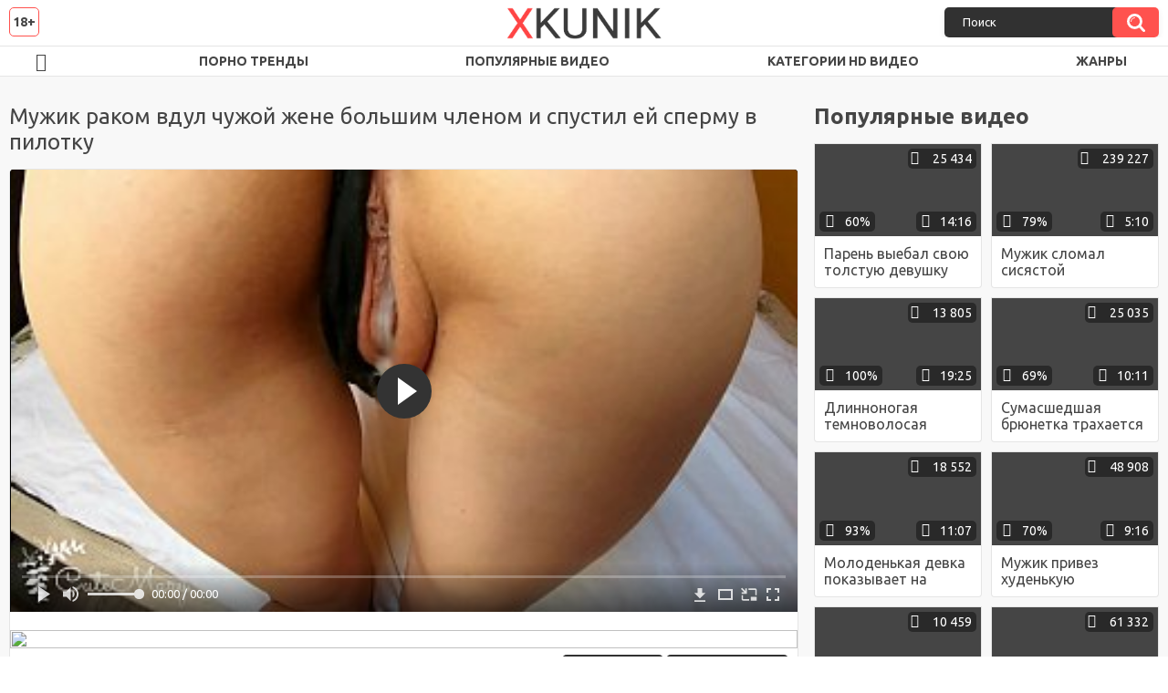

--- FILE ---
content_type: text/html; charset=utf-8
request_url: http://xkunik.net/videos/243/
body_size: 10896
content:
<!DOCTYPE html>
<html lang="ru">
<head>
	<title>Мужик раком вдул чужой жене большим членом и спустил ей сперму в пилотку</title>
	<meta http-equiv="Content-Type" content="text/html; charset=utf-8"/>
	<meta name="description" content="Пообещав чужой жене, что будет трахать её с гандоном, мужик вдул ей раком своим большим членом и спустил тёлке в пилотку сперму. И для полного счастья мужчина ещё и снял весь трах на видео. Теперь если вдруг эта баба забеременеет любовник всегда сможет порадовать её мужа видео из которого тот узнает кто на самом деле оплодотворил его супругу."/>
	<meta name="keywords" content="POV, Большой член, Классика, Кремпай, Раком, раком, жена, трах, баба, любовник, муж, супруга, порна, порно., ебалка, порно 365, порево, gjhyj, порносвета, сосалкино, парнуха, ленкино, порно 356, мегапорно, хххвидео, порно туб, порно 366"/>
	<meta name="generator" content="KVS CMS"/>
	<meta name="viewport" content="width=device-width, initial-scale=1">
	<link rel="icon" href="http://xkunik.net/favicon.ico" type="image/x-icon">
	<link rel="shortcut icon" href="http://xkunik.net/favicon.ico" type="image/x-icon">
	<link href="https://fonts.googleapis.com/css?family=Ubuntu:400,700&display=swap&subset=cyrillic" rel="stylesheet">
			<link href="http://xkunik.net/static/styles/all-responsive-white.css" rel="stylesheet" type="text/css"/>
		<link href="http://xkunik.net/static/styles/jquery.fancybox-white.min.css?v=7.3" rel="stylesheet" type="text/css"/>
		<script>
		var pageContext = {
			disableStats: true,						videoId: '243',						loginUrl: 'http://xkunik.net/login-required/'
		};
	</script>
                <link rel="preload" href="/static/images/fonts/icomoon.ttf?nddhpi" as="font" crossorigin>
	
<link href="http://xkunik.net/videos/243/" rel="canonical" /> 
<link rel="alternate" media="only screen and (max-width: 640px)" href="https://mob.xkunik1.name/videos/243/">

			<meta property="og:title" content="Мужик раком вдул чужой жене большим членом и спустил ей сперму в пилотку"/>
				<meta property="og:image" content="http://xkunik.net/contents/videos_screenshots/0/243/preview.jpg"/>
				<meta property="og:description" content="Пообещав чужой жене, что будет трахать её с гандоном, мужик вдул ей раком своим большим членом и спустил тёлке в пилотку сперму. И для полного счастья мужчина ещё и снял весь трах на видео. Теперь если вдруг эта баба забеременеет любовник всегда сможет порадовать её мужа видео из которого тот узнает кто на самом деле оплодотворил его супругу."/>
	                
</head>
<body>
<div class="container">
	<div class="header">
		<div class="header_holder">
			<span class="years"> 18+ </span>
			<div class="logo">
				<a href="http://xkunik.net/"></a>
			</div>
			<div class="search">
				<form id="search_form" action="http://xkunik.net/search/" method="get" data-url="http://xkunik.net/search/%QUERY%/">
					<span class="search-button">Искать</span>
					<div class="search-text"><input type="text" name="q" placeholder="Поиск" value=""/></div>
				</form>
			</div>
		</div>
	</div>
	<nav>
		<div class="navigation">
			<button class="button">
				<span class="icon">
					<span class="ico-bar"></span>
					<span class="ico-bar"></span>
					<span class="ico-bar"></span>
				</span>
			</button>
						<ul class="primary">
				<li >
					<a href="http://xkunik.net/" id="item1">HD порно видео</a>
				</li>
                    <li >
						<a href="/se.php" id="item13">Порно тренды</a>
					</li>
				<li >
					<a href="http://xkunik.net/most-popular/" id="item4">Популярные видео</a>
				</li>
													<li >
						<a href="http://xkunik.net/categories/" id="item6">Категории HD видео</a>
					</li>
				                                        <li >
						<a href="http://xkunik.net/tags/" id="item12">Жанры</a>
					</li>
																											</ul>
			<ul class="secondary">
							</ul>
		</div>
	</nav>
<div class="content">
		
<div class="video_holder">
	<div class="related_small">
		<div class="headline_custom">
			<div class="title_custom">
				Популярные видео
			</div>
		</div>
		
<div class="box">
	<div class="list-videos">
		<div class="margin-fix" id="list_videos_small_related_videos_items">
															<div class="item">
						<a href="http://xkunik.net/videos/1406/" title="Парень выебал свою толстую девушку прямо на кухне, ведь она безумно его возбуждает" data-rt="1:17c6c1be8c96571278119843458a79ae:0:1406:1:">
							<div class="img">
																								<div class="wrap">
									<div class="rating">
										60%
									</div>
									<div class="views_wrap">
										<div class="views">
											25 434
										</div>
									</div>
									<div class="duration_wrap">
										<div class="duration">14:16</div>
									</div>
								</div>
								<img class="thumb lazy-load" src="[data-uri]" data-original="http://xkunik.net/contents/videos_screenshots/1000/1406/320x180/1.jpg"  alt="Парень выебал свою толстую девушку прямо на кухне, ведь она безумно его возбуждает"  data-preview="http://xkunik.net/get_file/2/aadd5eb6d634b304cb31cb795b8a0596581e1d1517/1000/1406/1406.mp4/"  width="320" height="180"/>
							</div>
							<strong class="title">
								<div class="title_wrap">
									Парень выебал свою толстую девушку прямо на кухне, ведь она безумно его возбуждает
								</div>
							</strong>
						</a>
					</div>
									<div class="item">
						<a href="http://xkunik.net/videos/1004/" title="Мужик сломал сисястой девственнице целку и прсиунул ей сбоку и сзади" data-rt="2:17c6c1be8c96571278119843458a79ae:0:1004:1:">
							<div class="img">
																								<div class="wrap">
									<div class="rating">
										79%
									</div>
									<div class="views_wrap">
										<div class="views">
											239 227
										</div>
									</div>
									<div class="duration_wrap">
										<div class="duration">5:10</div>
									</div>
								</div>
								<img class="thumb lazy-load" src="[data-uri]" data-original="http://xkunik.net/contents/videos_screenshots/1000/1004/320x180/1.jpg"  alt="Мужик сломал сисястой девственнице целку и прсиунул ей сбоку и сзади"  data-preview="http://xkunik.net/get_file/2/2a919064f1a51430715734ed034f8aa05963711501/1000/1004/1004.mp4/"  width="320" height="180"/>
							</div>
							<strong class="title">
								<div class="title_wrap">
									Мужик сломал сисястой девственнице целку и прсиунул ей сбоку и сзади
								</div>
							</strong>
						</a>
					</div>
									<div class="item">
						<a href="http://xkunik.net/videos/1317/" title="Длинноногая темноволосая проститутка прекрасно ублажает сразу три больших члена" data-rt="3:17c6c1be8c96571278119843458a79ae:0:1317:1:">
							<div class="img">
																								<div class="wrap">
									<div class="rating">
										100%
									</div>
									<div class="views_wrap">
										<div class="views">
											13 805
										</div>
									</div>
									<div class="duration_wrap">
										<div class="duration">19:25</div>
									</div>
								</div>
								<img class="thumb lazy-load" src="[data-uri]" data-original="http://xkunik.net/contents/videos_screenshots/1000/1317/320x180/1.jpg"  alt="Длинноногая темноволосая проститутка прекрасно ублажает сразу три больших члена"  data-preview="http://xkunik.net/get_file/2/6003774a7e93f0f13440220716ccd5db87e406f2a7/1000/1317/1317.mp4/"  width="320" height="180"/>
							</div>
							<strong class="title">
								<div class="title_wrap">
									Длинноногая темноволосая проститутка прекрасно ублажает сразу три больших члена
								</div>
							</strong>
						</a>
					</div>
									<div class="item">
						<a href="http://xkunik.net/videos/1435/" title="Сумасшедшая брюнетка трахается с тремя неграми и наслаждается их огромными зуями в своих дырках" data-rt="4:17c6c1be8c96571278119843458a79ae:0:1435:1:">
							<div class="img">
																								<div class="wrap">
									<div class="rating">
										69%
									</div>
									<div class="views_wrap">
										<div class="views">
											25 035
										</div>
									</div>
									<div class="duration_wrap">
										<div class="duration">10:11</div>
									</div>
								</div>
								<img class="thumb lazy-load" src="[data-uri]" data-original="http://xkunik.net/contents/videos_screenshots/1000/1435/320x180/1.jpg"  alt="Сумасшедшая брюнетка трахается с тремя неграми и наслаждается их огромными зуями в своих дырках"  data-preview="http://xkunik.net/get_file/2/2db3bae0c6797ac3bc77ef75462e4c394842c9eb58/1000/1435/1435.mp4/"  width="320" height="180"/>
							</div>
							<strong class="title">
								<div class="title_wrap">
									Сумасшедшая брюнетка трахается с тремя неграми и наслаждается их огромными зуями в своих дырках
								</div>
							</strong>
						</a>
					</div>
									<div class="item">
						<a href="http://xkunik.net/videos/346/" title="Молоденькая девка показывает на камеру большие титьки и небритую пизду" data-rt="5:17c6c1be8c96571278119843458a79ae:0:346:1:">
							<div class="img">
																								<div class="wrap">
									<div class="rating">
										93%
									</div>
									<div class="views_wrap">
										<div class="views">
											18 552
										</div>
									</div>
									<div class="duration_wrap">
										<div class="duration">11:07</div>
									</div>
								</div>
								<img class="thumb lazy-load" src="[data-uri]" data-original="http://xkunik.net/contents/videos_screenshots/0/346/320x180/1.jpg"  alt="Молоденькая девка показывает на камеру большие титьки и небритую пизду"  data-preview="http://xkunik.net/get_file/2/d84a2d38291701307b465dc06467970ee8fe311a90/0/346/346.mp4/"  width="320" height="180"/>
							</div>
							<strong class="title">
								<div class="title_wrap">
									Молоденькая девка показывает на камеру большие титьки и небритую пизду
								</div>
							</strong>
						</a>
					</div>
									<div class="item">
						<a href="http://xkunik.net/videos/1417/" title="Мужик привез худенькую студентку в лес, где заставил ебаться с ним в оплату проезда" data-rt="6:17c6c1be8c96571278119843458a79ae:0:1417:1:">
							<div class="img">
																								<div class="wrap">
									<div class="rating">
										70%
									</div>
									<div class="views_wrap">
										<div class="views">
											48 908
										</div>
									</div>
									<div class="duration_wrap">
										<div class="duration">9:16</div>
									</div>
								</div>
								<img class="thumb lazy-load" src="[data-uri]" data-original="http://xkunik.net/contents/videos_screenshots/1000/1417/320x180/1.jpg"  alt="Мужик привез худенькую студентку в лес, где заставил ебаться с ним в оплату проезда"  data-preview="http://xkunik.net/get_file/2/8d32bc49c5aad364b562527806e63702f601a3cfd0/1000/1417/1417.mp4/"  width="320" height="180"/>
							</div>
							<strong class="title">
								<div class="title_wrap">
									Мужик привез худенькую студентку в лес, где заставил ебаться с ним в оплату проезда
								</div>
							</strong>
						</a>
					</div>
									<div class="item">
						<a href="http://xkunik.net/videos/805/" title="Безудержный тройник грудастой блондинки с двумя мужиками" data-rt="7:17c6c1be8c96571278119843458a79ae:0:805:1:">
							<div class="img">
																								<div class="wrap">
									<div class="rating">
										83%
									</div>
									<div class="views_wrap">
										<div class="views">
											10 459
										</div>
									</div>
									<div class="duration_wrap">
										<div class="duration">15:07</div>
									</div>
								</div>
								<img class="thumb lazy-load" src="[data-uri]" data-original="http://xkunik.net/contents/videos_screenshots/0/805/320x180/1.jpg"  alt="Безудержный тройник грудастой блондинки с двумя мужиками"  data-preview="http://xkunik.net/get_file/2/58d21b35f5d5c71b0fefecb815f7564df508fef0a4/0/805/805.mp4/"  width="320" height="180"/>
							</div>
							<strong class="title">
								<div class="title_wrap">
									Безудержный тройник грудастой блондинки с двумя мужиками
								</div>
							</strong>
						</a>
					</div>
									<div class="item">
						<a href="http://xkunik.net/videos/1372/" title="18-ти летний парнишка занимается сексом на камеру с худой зрелой мачехой" data-rt="8:17c6c1be8c96571278119843458a79ae:0:1372:1:">
							<div class="img">
																								<div class="wrap">
									<div class="rating">
										77%
									</div>
									<div class="views_wrap">
										<div class="views">
											61 332
										</div>
									</div>
									<div class="duration_wrap">
										<div class="duration">15:19</div>
									</div>
								</div>
								<img class="thumb lazy-load" src="[data-uri]" data-original="http://xkunik.net/contents/videos_screenshots/1000/1372/320x180/1.jpg"  alt="18-ти летний парнишка занимается сексом на камеру с худой зрелой мачехой"  data-preview="http://xkunik.net/get_file/2/ecfd303d681a0a30693bcd1101ec9b6f45074f3f50/1000/1372/1372.mp4/"  width="320" height="180"/>
							</div>
							<strong class="title">
								<div class="title_wrap">
									18-ти летний парнишка занимается сексом на камеру с худой зрелой мачехой
								</div>
							</strong>
						</a>
					</div>
									<div class="item">
						<a href="http://xkunik.net/videos/894/" title="Худая студентка с длинными волосами ебётся со взрослым мужиком на кастинге" data-rt="9:17c6c1be8c96571278119843458a79ae:0:894:1:">
							<div class="img">
																								<div class="wrap">
									<div class="rating">
										71%
									</div>
									<div class="views_wrap">
										<div class="views">
											18 214
										</div>
									</div>
									<div class="duration_wrap">
										<div class="duration">6:20</div>
									</div>
								</div>
								<img class="thumb lazy-load" src="[data-uri]" data-original="http://xkunik.net/contents/videos_screenshots/0/894/320x180/1.jpg"  alt="Худая студентка с длинными волосами ебётся со взрослым мужиком на кастинге"  data-preview="http://xkunik.net/get_file/2/bcf764971069d114b64b3ce63e0600f50da942e032/0/894/894.mp4/"  width="320" height="180"/>
							</div>
							<strong class="title">
								<div class="title_wrap">
									Худая студентка с длинными волосами ебётся со взрослым мужиком на кастинге
								</div>
							</strong>
						</a>
					</div>
										

    <div class="item">    <a  rel="nofollow"  href="/videos/1107/">        <div class="img" style="width: 100%; height: 100%; overflow: hidden;">            <img class="thumb lazy-load" src="/contents/videos_screenshots/1000/1107/320x180/1.jpg" style="width: auto; height: 100%; object-fit: cover;" />        </div>    </a></div><div class="item">    <a  rel="nofollow"  href="/videos/1048/">        <div class="img" style="width: 100%; height: 100%; overflow: hidden;">            <img class="thumb lazy-load" src="/contents/videos_screenshots/1000/1048/320x180/1.jpg" style="width: auto; height: 100%; object-fit: cover;" />        </div>    </a></div><div class="item">    <a  rel="nofollow"  href="/videos/198/">        <div class="img" style="width: 100%; height: 100%; overflow: hidden;">            <img class="thumb lazy-load" src="/contents/videos_screenshots/0/198/320x180/1.jpg" style="width: auto; height: 100%; object-fit: cover;" />        </div>    </a></div><div class="item">    <a  rel="nofollow"  href="/videos/1351/">        <div class="img" style="width: 100%; height: 100%; overflow: hidden;">            <img class="thumb lazy-load" src="/contents/videos_screenshots/1000/1351/320x180/1.jpg" style="width: auto; height: 100%; object-fit: cover;" />        </div>    </a></div>

		</div>
	</div>
</div>
	</div>
	<div class="video_wrap">
		<div class="headline">
			<h1>Мужик раком вдул чужой жене большим членом и спустил ей сперму в пилотку</h1>
		</div>
		<div class="block-video">
			<div class="video-holder">
				<div class="player">
					<div class="player-holder">
													
<div class="player-wrap" style="width: 100%; height: 0; padding-bottom: 56.25%">
        <script src="https://cdn.fluidplayer.com/v3/current/fluidplayer.min.js"></script>
    <video id="fluid-player-e2e-case" class="player-wrap">
		<source src="http://xkunik.net/get_file/2/dbab3c49721f39b0ad320f50a7b249ff95d6cdcbaf/0/243/243.mp4/" type="video/mp4"/>
    </video>
    <div id="related-videos" style="display: none; position: absolute; width: 70%; height: 70%; top: 2%; left: 15%; color: #fff; z-index: 10; justify-content: center; align-items: flex-start;"></div>
</div>

<script>
    var postrollShown = false;
    var pauserollShown = false;
    var adPlaying = false;
    var firstVisit = parseInt(localStorage.getItem('firstVisit')) || Date.now();
    var lastAdTime = parseInt(localStorage.getItem('lastAdTime')) || 0;

    if (!localStorage.getItem('firstVisit')) {
        localStorage.setItem('firstVisit', firstVisit);
    }

    function canShowPreroll() {
        const now = Date.now();
        const activeAdDuration = 4 * 60 * 1000;
        const adCooldown = 60 * 60 * 1000;

        if (now - firstVisit < activeAdDuration) {
            return true;
        }

        if (now - lastAdTime > adCooldown) {
            localStorage.setItem('firstVisit', now);
            localStorage.setItem('lastAdTime', now);
            return true;
        }

        return false;
    }

    var instance = fluidPlayer('fluid-player-e2e-case', {
        layoutControls: {
            posterImage: 'http://xkunik.net/contents/videos_screenshots/0/243/preview.jpg',
            controlBar: {
                autoHideTimeout: 3,
                animated: true,
                autoHide: true
            },
            allowDownload: true
        },
        vastOptions: {
            allowVPAID: true,
            adList: canShowPreroll() ? [
                {
                    roll: 'preRoll',
                    vastTag: '',
                }
            ] : []
        }
    });

    instance.on('play', function() {
        adPlaying = false;
        document.getElementById('related-videos').style.display = 'none';
        postrollShown = false;
        pauserollShown = false;
    });

    instance.on('ended', function() {
        if (!postrollShown && !adPlaying) {
            document.getElementById('related-videos').style.display = 'flex';
            postrollShown = true;
        }
    });

    instance.on('adStarted', function() {
        adPlaying = true;
		pauserollShown = false;
        document.getElementById('related-videos').style.display = 'none';
        localStorage.setItem('lastAdTime', Date.now());
    });

    instance.on('adEnded', function() {
        adPlaying = false;
		pauserollShown = false;
    });

    instance.on('pause', function() {
        if (!adPlaying) {
            $.ajax({
                url: '/get_random_videos.php',
                method: 'GET',
                success: function(response) {
                    document.getElementById('related-videos').innerHTML = response;
                    document.getElementById('related-videos').style.display = 'flex';
                },
                error: function() {
                    console.error('Ошибка при загрузке pauseroll.');
                }
            });
        }
    });
</script>

<style>
    .fluid_video_wrapper {
        position: absolute;
        height: 100% !important;
        width: 100% !important;
        top: 0;
        left: 0;
        z-index: 1;
    }
</style>

																		</div>
				</div>
									
					                                <a href="/images/obmen/p9001.php" rel="nofollow" target="_blank"><img width="100%" height="100%" src="/images/obmen/p9001.jpg"/></a>
				<div class="video-info">
					<div class="info-holder">
						<div class="info-buttons">
							<div class="rating-container">
																	<a href="#like" class="rate-like" title="Мне нравится" data-video-id="243" data-vote="5">Мне нравится</a>
									<a href="#dislike" class="rate-dislike" title="Мне не нравится" data-video-id="243" data-vote="0">Мне не нравится</a>
																<div class="rating">
																		
																		
									<span class="voters" data-success="Спасибо!" data-error="IP уже голосовал">89% (58 голосов)</span>
									<span class="scale-holder positive"><span class="scale" style="width:89%;" data-rating="4.4828" data-votes="58"></span></span>
								</div>
							</div>
														<div class="tabs-menu">
								<ul>
									<li><a href="#tab_video_info" class="toggle-button">Информация</a></li>
																											
									<li><a href="#tab_comments" class="toggle-button">Комментарии (1)</a></li>
								</ul>
							</div>
						</div>
						<div id="tab_video_info" class="tab-content">
							<div class="block-details">
																<div class="info">
																			<div class="item">
											Порно видео:
											<em>Пообещав чужой жене, что будет трахать её с гандоном, мужик вдул ей раком своим большим членом и спустил тёлке в пилотку сперму. И для полного счастья мужчина ещё и снял весь трах на видео. Теперь если вдруг эта баба забеременеет любовник всегда сможет порадовать её мужа видео из которого тот узнает кто на самом деле оплодотворил его супругу.</em>
										</div>
																																					<div class="item">
											Категории:
																							<a href="http://xkunik.net/categories/pov/">POV</a>
																							<a href="http://xkunik.net/categories/bolshoy-chlen/">Большой член</a>
																							<a href="http://xkunik.net/categories/klassika/">Классика</a>
																							<a href="http://xkunik.net/categories/krempay/">Кремпай</a>
																							<a href="http://xkunik.net/categories/rakom/">Раком</a>
																					</div>
																												<div class="item">
											Тэги:
																							<a href="http://xkunik.net/tags/rakom/">раком</a>
																							<a href="http://xkunik.net/tags/jena/">жена</a>
																							<a href="http://xkunik.net/tags/trah/">трах</a>
																							<a href="http://xkunik.net/tags/baba/">баба</a>
																							<a href="http://xkunik.net/tags/lyubovnik/">любовник</a>
																							<a href="http://xkunik.net/tags/muj/">муж</a>
																							<a href="http://xkunik.net/tags/supruga/">супруга</a>
																							<a href="http://xkunik.net/tags/porna/">порна</a>
																							<a href="http://xkunik.net/tags/porno2/">порно.</a>
																							<a href="http://xkunik.net/tags/ebalka/">ебалка</a>
																							<a href="http://xkunik.net/tags/porno-365/">порно 365</a>
																							<a href="http://xkunik.net/tags/porevo2/">порево</a>
																							<a href="http://xkunik.net/tags/gjhyj/">gjhyj</a>
																							<a href="http://xkunik.net/tags/pornosveta/">порносвета</a>
																							<a href="http://xkunik.net/tags/sosalkino/">сосалкино</a>
																							<a href="http://xkunik.net/tags/parnuha/">парнуха</a>
																							<a href="http://xkunik.net/tags/lenkino/">ленкино</a>
																							<a href="http://xkunik.net/tags/porno-356/">порно 356</a>
																							<a href="http://xkunik.net/tags/megaporno/">мегапорно</a>
																							<a href="http://xkunik.net/tags/hhhvideo/">хххвидео</a>
																							<a href="http://xkunik.net/tags/porno-tub/">порно туб</a>
																							<a href="http://xkunik.net/tags/porno-366/">порно 366</a>
																					</div>
																																														<div class="item">
											Скачать:
																																			<a href="http://xkunik.net/get_file/2/dbab3c49721f39b0ad320f50a7b249ff95d6cdcbaf/0/243/243.mp4/?download_filename=cheating-wife-stranger-takes-condom-off-and-gets-accidental-creampie-p1.mp4&download=true" data-attach-session="PHPSESSID">MP4, 20.25 Mb</a>
																					</div>
																	</div>
							</div>
						</div>
																		<div id="tab_share" class="tab-content hidden">
							<div class="block-share">
								<form>
									<div class="row">
										<label for="share_link" class="field-label">Ссылка на это видео</label>
										<div class="block-bookmarks">
										</div>
										<input type="text" id="share_link" class="textfield middle" value="http://xkunik.net/videos/243/" readonly>
									</div>
									<div class="row">
										<label for="share_bb_code" class="field-label">BB код</label>
										<input type="text" id="share_bb_code" class="textfield" value="[url=http://xkunik.net/videos/243/]Мужик раком вдул чужой жене большим членом и спустил ей сперму в пилотку[/url]" readonly>
									</div>
																	</form>
							</div>
						</div>
						<div id="tab_comments" class="tab-content hidden">
								
<div class="block-comments" data-block-id="video_comments_video_comments">
	<form method="post">
									<a href="#add_comment" class="toggle-button">Добавить комментарий</a>
							<label class="field-label">Комментарии</label>
		<span class="hint">
																				1 комментарий
					</span>

					<div class="success hidden">
				Спасибо! Ваш комментарий отправлен на проверку.
			</div>
			<div class="block-new-comment">
				<div class="generic-error hidden"></div>
				<div>
											<div class="row">
							<label for="comment_username" class="field-label">Ваше имя</label>
							<input type="text" id="comment_username" name="anonymous_username" maxlength="30" class="textfield" placeholder="введите имя, если хотите персонифицировать свой комментарий"/>
						</div>
										<div class="row">
						<label for="comment_message" class="field-label required">Комментарий</label>
													<div class="smileys-support">
								<div class="smileys-bar">
	<img data-src="http://xkunik.net/static/images/emoticons/smile.png" alt=":)"/>
	<img data-src="http://xkunik.net/static/images/emoticons/cool.png" alt="8-)"/>
	<img data-src="http://xkunik.net/static/images/emoticons/cwy.png" alt=";("/>
	<img data-src="http://xkunik.net/static/images/emoticons/grin.png" alt=":D"/>
	<img data-src="http://xkunik.net/static/images/emoticons/sad.png" alt=":("/>
	<img data-src="http://xkunik.net/static/images/emoticons/shocked.png" alt=":O"/>
	<img data-src="http://xkunik.net/static/images/emoticons/tongue.png" alt=":P"/>
	<img data-src="http://xkunik.net/static/images/emoticons/wink.png" alt=";)"/>
	<img data-src="http://xkunik.net/static/images/emoticons/heart.png" alt=":heart:"/>
	<img data-src="http://xkunik.net/static/images/emoticons/ermm.png" alt=":ermm:"/>
	<img data-src="http://xkunik.net/static/images/emoticons/angel.png" alt=":angel:"/>
	<img data-src="http://xkunik.net/static/images/emoticons/angry.png" alt=":angry:"/>
	<img data-src="http://xkunik.net/static/images/emoticons/alien.png" alt=":alien:"/>
	<img data-src="http://xkunik.net/static/images/emoticons/blink.png" alt=":blink:"/>
	<img data-src="http://xkunik.net/static/images/emoticons/blush.png" alt=":blush:"/>
	<img data-src="http://xkunik.net/static/images/emoticons/cheerful.png" alt=":cheerful:"/>
	<img data-src="http://xkunik.net/static/images/emoticons/devil.png" alt=":devil:"/>
	<img data-src="http://xkunik.net/static/images/emoticons/dizzy.png" alt=":dizzy:"/>
	<img data-src="http://xkunik.net/static/images/emoticons/getlost.png" alt=":getlost:"/>
	<img data-src="http://xkunik.net/static/images/emoticons/happy.png" alt=":happy:"/>
	<img data-src="http://xkunik.net/static/images/emoticons/kissing.png" alt=":kissing:"/>
	<img data-src="http://xkunik.net/static/images/emoticons/ninja.png" alt=":ninja:"/>
	<img data-src="http://xkunik.net/static/images/emoticons/pinch.png" alt=":pinch:"/>
	<img data-src="http://xkunik.net/static/images/emoticons/pouty.png" alt=":pouty:"/>
	<img data-src="http://xkunik.net/static/images/emoticons/sick.png" alt=":sick:"/>
	<img data-src="http://xkunik.net/static/images/emoticons/sideways.png" alt=":sideways:"/>
	<img data-src="http://xkunik.net/static/images/emoticons/silly.png" alt=":silly:"/>
	<img data-src="http://xkunik.net/static/images/emoticons/sleeping.png" alt=":sleeping:"/>
	<img data-src="http://xkunik.net/static/images/emoticons/unsure.png" alt=":unsure:"/>
	<img data-src="http://xkunik.net/static/images/emoticons/w00t.png" alt=":woot:"/>
	<img data-src="http://xkunik.net/static/images/emoticons/wassat.png" alt=":wassat:"/>
</div>								<textarea class="textarea" id="comment_message" name="comment" rows="3" placeholder=""></textarea>
								<div class="field-error down"></div>
							</div>
											</div>
					<div class="bottom">
													<label>Пожалуйста, подтвердите, что вы не являетесь автоматической программой.</label>
							<div class="captcha-control">
																	<div class="image">
										<img data-src="http://xkunik.net/captcha/comments/?rand=1769264997" alt="Картинка защиты"/>
										<label for="comment_code" class="field-label required">Код защиты</label>
										<input type="text" id="comment_code" class="textfield" name="code" autocomplete="off">
										<div class="field-error up"></div>
									</div>
																<input type="hidden" name="action" value="add_comment"/>
								<input type="hidden" name="video_id" value="243">
								<input type="submit" class="submit" value="Отправить">
							</div>
											</div>
				</div>
			</div>
			</form>

	<div class="list-comments ">
	<div id="video_comments_video_comments">
		<div class="margin-fix" id="video_comments_video_comments_items">
											<div class="item " data-comment-id="396">
					<div class="image">
													<span class="no-thumb">нет фото</span>
											</div>

					<div class="text">
						<span class="comment-options">
							<span class="comment-rating ">0</span>
							<a class="comment-like" href="#like">+1</a>
							<a class="comment-dislike" href="#dislike">-1</a>
													</span>
						<span class="comment-info">
															<span class="username">Молодой</span>
														2 года назад
						</span>
						<p class="comment-text">
															&laquo;<span class="original-text">Ну такое среднее между тем</span>&raquo;
													</p>
					</div>
				</div>
					</div>

								</div>
</div></div>


						</div>
					</div>
				</div>
			</div>
		</div>
<!--
<div class="sponsor"><a href="/images/obmen/gt01.php" rel="nofollow" target="_blank"><img width="100%" height="100%" src="/images/obmen/gt01.jpg"/></a></div>
<div class="sponsor"><a href="/images/obmen/vo01.php" rel="nofollow" target="_blank"><img src="/images/obmen/vo01.jpg"/></a></div>
-->
<table width="100%" height="100%">  <tbody>    <tr><td style="width: 33.33%;">  <div style="width: 100%; height: auto; display: flex; justify-content: center; align-items: center;">    <a rel="nofollow" href="/videos/1026/">      <div class="img" style="width: 100%; height: auto; overflow: hidden;">        <img src="/contents/videos_screenshots/1000/1026/320x180/1.jpg" style="width: 100%; height: auto;">      </div>    </a>  </div></td><td style="width: 33.33%;">  <div style="width: 100%; height: auto; display: flex; justify-content: center; align-items: center;">    <a rel="nofollow" href="/videos/1135/">      <div class="img" style="width: 100%; height: auto; overflow: hidden;">        <img src="/contents/videos_screenshots/1000/1135/320x180/1.jpg" style="width: 100%; height: auto;">      </div>    </a>  </div></td><td style="width: 33.33%;">  <div style="width: 100%; height: auto; display: flex; justify-content: center; align-items: center;">    <a rel="nofollow" href="/videos/1122/">      <div class="img" style="width: 100%; height: auto; overflow: hidden;">        <img src="/contents/videos_screenshots/1000/1122/320x180/1.jpg" style="width: 100%; height: auto;">      </div>    </a>  </div></td>    </tr>  </tbody></table>	</div>
</div>

	<div class="related-videos" id="list_videos_related_videos">
	<ul class="list-sort" id="list_videos_related_videos_filter_list">
					<li><span>Похожие видео</span></li>
		
		
			</ul>
		
<div class="box">
	<div class="list-videos">
		<div class="margin-fix" id="list_videos_related_videos_items">
															<div class="item">
						<a href="http://xkunik.net/videos/1191/" title="Мужик поимел раком жопастую жену соседа и спустил сперму в её влажную пилотку" data-rt="1:666b145e147500c0e495436f30b65f53:0:1191:1:">
							<div class="img">
																								<div class="wrap">
									<div class="rating">
										70%
									</div>
									<div class="views_wrap">
										<div class="views">
											78 324
										</div>
									</div>
									<div class="duration_wrap">
										<div class="duration">7:17</div>
									</div>
								</div>
								<img class="thumb lazy-load" src="[data-uri]" data-original="http://xkunik.net/contents/videos_screenshots/1000/1191/320x180/1.jpg"  alt="Мужик поимел раком жопастую жену соседа и спустил сперму в её влажную пилотку"  data-preview="http://xkunik.net/get_file/2/a9dc340a009cae333c073eb6fcb504984f3a807589/1000/1191/1191.mp4/"  width="320" height="180"/>
							</div>
							<strong class="title">
								<div class="title_wrap">
									Мужик поимел раком жопастую жену соседа и спустил сперму в её влажную пилотку
								</div>
							</strong>
						</a>
					</div>
									<div class="item">
						<a href="http://xkunik.net/videos/34/" title="Мужик раком присунул чужой жене в вагину и заставил её попкой прыгать на хере" data-rt="2:666b145e147500c0e495436f30b65f53:0:34:1:">
							<div class="img">
																								<div class="wrap">
									<div class="rating">
										65%
									</div>
									<div class="views_wrap">
										<div class="views">
											88 597
										</div>
									</div>
									<div class="duration_wrap">
										<div class="duration">8:44</div>
									</div>
								</div>
								<img class="thumb lazy-load" src="[data-uri]" data-original="http://xkunik.net/contents/videos_screenshots/0/34/320x180/1.jpg"  alt="Мужик раком присунул чужой жене в вагину и заставил её попкой прыгать на хере"  data-preview="http://xkunik.net/get_file/2/5d28b78f870ebf9a12faac0a061d5de1ef89b09672/0/34/34.mp4/"  width="320" height="180"/>
							</div>
							<strong class="title">
								<div class="title_wrap">
									Мужик раком присунул чужой жене в вагину и заставил её попкой прыгать на хере
								</div>
							</strong>
						</a>
					</div>
									<div class="item">
						<a href="http://xkunik.net/videos/353/" title="Лысый парень у камина сделал чужой жене куни и присунул ей в волосатую пилотку" data-rt="3:666b145e147500c0e495436f30b65f53:0:353:1:">
							<div class="img">
																								<div class="wrap">
									<div class="rating">
										75%
									</div>
									<div class="views_wrap">
										<div class="views">
											18 670
										</div>
									</div>
									<div class="duration_wrap">
										<div class="duration">9:34</div>
									</div>
								</div>
								<img class="thumb lazy-load" src="[data-uri]" data-original="http://xkunik.net/contents/videos_screenshots/0/353/320x180/1.jpg"  alt="Лысый парень у камина сделал чужой жене куни и присунул ей в волосатую пилотку"  data-preview="http://xkunik.net/get_file/2/a09ac5ccf73289ecdd98b92acad78e3e2bd157d71a/0/353/353.mp4/"  width="320" height="180"/>
							</div>
							<strong class="title">
								<div class="title_wrap">
									Лысый парень у камина сделал чужой жене куни и присунул ей в волосатую пилотку
								</div>
							</strong>
						</a>
					</div>
									<div class="item">
						<a href="http://xkunik.net/videos/1091/" title="Волосатый мужик присунул чужой жене в небритую манду и кончил ей на ляжку" data-rt="4:666b145e147500c0e495436f30b65f53:0:1091:1:">
							<div class="img">
																								<div class="wrap">
									<div class="rating">
										68%
									</div>
									<div class="views_wrap">
										<div class="views">
											61 416
										</div>
									</div>
									<div class="duration_wrap">
										<div class="duration">13:05</div>
									</div>
								</div>
								<img class="thumb lazy-load" src="[data-uri]" data-original="http://xkunik.net/contents/videos_screenshots/1000/1091/320x180/1.jpg"  alt="Волосатый мужик присунул чужой жене в небритую манду и кончил ей на ляжку"  data-preview="http://xkunik.net/get_file/2/d8bf93f6354974242e5e224396e3028744b76f3e8e/1000/1091/1091.mp4/"  width="320" height="180"/>
							</div>
							<strong class="title">
								<div class="title_wrap">
									Волосатый мужик присунул чужой жене в небритую манду и кончил ей на ляжку
								</div>
							</strong>
						</a>
					</div>
									<div class="item">
						<a href="http://xkunik.net/videos/36/" title="Парень отимел худую давалку в пилотку на улице и дома и спустил ей сперму в рот" data-rt="5:666b145e147500c0e495436f30b65f53:0:36:1:">
							<div class="img">
																								<div class="wrap">
									<div class="rating">
										76%
									</div>
									<div class="views_wrap">
										<div class="views">
											19 588
										</div>
									</div>
									<div class="duration_wrap">
										<div class="duration">10:15</div>
									</div>
								</div>
								<img class="thumb lazy-load" src="[data-uri]" data-original="http://xkunik.net/contents/videos_screenshots/0/36/320x180/1.jpg"  alt="Парень отимел худую давалку в пилотку на улице и дома и спустил ей сперму в рот"  data-preview="http://xkunik.net/get_file/2/4e1603b70c1520c34002211798c2b03239bc468eda/0/36/36.mp4/"  width="320" height="180"/>
							</div>
							<strong class="title">
								<div class="title_wrap">
									Парень отимел худую давалку в пилотку на улице и дома и спустил ей сперму в рот
								</div>
							</strong>
						</a>
					</div>
									<div class="item">
						<a href="http://xkunik.net/videos/430/" title="Парень вдул своей толстой тётке и спустил ей в небритую мохнатку сперму" data-rt="6:666b145e147500c0e495436f30b65f53:0:430:1:">
							<div class="img">
																								<div class="wrap">
									<div class="rating">
										75%
									</div>
									<div class="views_wrap">
										<div class="views">
											146 230
										</div>
									</div>
									<div class="duration_wrap">
										<div class="duration">6:07</div>
									</div>
								</div>
								<img class="thumb lazy-load" src="[data-uri]" data-original="http://xkunik.net/contents/videos_screenshots/0/430/320x180/1.jpg"  alt="Парень вдул своей толстой тётке и спустил ей в небритую мохнатку сперму"  data-preview="http://xkunik.net/get_file/2/d57be68f3cb1a158a28e88f3c8cb2a351947e411b6/0/430/430.mp4/"  width="320" height="180"/>
							</div>
							<strong class="title">
								<div class="title_wrap">
									Парень вдул своей толстой тётке и спустил ей в небритую мохнатку сперму
								</div>
							</strong>
						</a>
					</div>
									<div class="item">
						<a href="http://xkunik.net/videos/347/" title="Парень раком на столе выебал длинноволосую соседку и спустил ей кончу в пилотку" data-rt="7:666b145e147500c0e495436f30b65f53:0:347:1:">
							<div class="img">
																								<div class="wrap">
									<div class="rating">
										75%
									</div>
									<div class="views_wrap">
										<div class="views">
											23 600
										</div>
									</div>
									<div class="duration_wrap">
										<div class="duration">7:02</div>
									</div>
								</div>
								<img class="thumb lazy-load" src="[data-uri]" data-original="http://xkunik.net/contents/videos_screenshots/0/347/320x180/1.jpg"  alt="Парень раком на столе выебал длинноволосую соседку и спустил ей кончу в пилотку"  data-preview="http://xkunik.net/get_file/2/fa30a699510993490eec756ceac7a336b5a937dc02/0/347/347.mp4/"  width="320" height="180"/>
							</div>
							<strong class="title">
								<div class="title_wrap">
									Парень раком на столе выебал длинноволосую соседку и спустил ей кончу в пилотку
								</div>
							</strong>
						</a>
					</div>
									<div class="item">
						<a href="http://xkunik.net/videos/111/" title="Мужик отъебал рыжую домохозяйку в небритую пилотку и спустил ей в рот" data-rt="8:666b145e147500c0e495436f30b65f53:0:111:1:">
							<div class="img">
																								<div class="wrap">
									<div class="rating">
										66%
									</div>
									<div class="views_wrap">
										<div class="views">
											15 541
										</div>
									</div>
									<div class="duration_wrap">
										<div class="duration">12:22</div>
									</div>
								</div>
								<img class="thumb lazy-load" src="[data-uri]" data-original="http://xkunik.net/contents/videos_screenshots/0/111/320x180/1.jpg"  alt="Мужик отъебал рыжую домохозяйку в небритую пилотку и спустил ей в рот"  data-preview="http://xkunik.net/get_file/2/4e566f7e12530e8db6848cfb309b45a934cf2aa489/0/111/111.mp4/"  width="320" height="180"/>
							</div>
							<strong class="title">
								<div class="title_wrap">
									Мужик отъебал рыжую домохозяйку в небритую пилотку и спустил ей в рот
								</div>
							</strong>
						</a>
					</div>
									<div class="item">
						<a href="http://xkunik.net/videos/21/" title="Мужик отимел рыжую бабу и спустил ей сперму во влагалище" data-rt="9:666b145e147500c0e495436f30b65f53:0:21:1:">
							<div class="img">
																								<div class="wrap">
									<div class="rating">
										90%
									</div>
									<div class="views_wrap">
										<div class="views">
											30 513
										</div>
									</div>
									<div class="duration_wrap">
										<div class="duration">10:55</div>
									</div>
								</div>
								<img class="thumb lazy-load" src="[data-uri]" data-original="http://xkunik.net/contents/videos_screenshots/0/21/320x180/1.jpg"  alt="Мужик отимел рыжую бабу и спустил ей сперму во влагалище"  data-preview="http://xkunik.net/get_file/2/50f6fc2998fe027f0b249172b09170a52e68cb023a/0/21/21.mp4/"  width="320" height="180"/>
							</div>
							<strong class="title">
								<div class="title_wrap">
									Мужик отимел рыжую бабу и спустил ей сперму во влагалище
								</div>
							</strong>
						</a>
					</div>
									<div class="item">
						<a href="http://xkunik.net/videos/409/" title="Волосатый мужик выебал молодую красавицу и спустил ей сперму в пизду" data-rt="10:666b145e147500c0e495436f30b65f53:0:409:1:">
							<div class="img">
																								<div class="wrap">
									<div class="rating">
										82%
									</div>
									<div class="views_wrap">
										<div class="views">
											22 448
										</div>
									</div>
									<div class="duration_wrap">
										<div class="duration">10:53</div>
									</div>
								</div>
								<img class="thumb lazy-load" src="[data-uri]" data-original="http://xkunik.net/contents/videos_screenshots/0/409/320x180/1.jpg"  alt="Волосатый мужик выебал молодую красавицу и спустил ей сперму в пизду"  data-preview="http://xkunik.net/get_file/2/952a2701786604ab9099c10c5a24dfb2c17a808c56/0/409/409.mp4/"  width="320" height="180"/>
							</div>
							<strong class="title">
								<div class="title_wrap">
									Волосатый мужик выебал молодую красавицу и спустил ей сперму в пизду
								</div>
							</strong>
						</a>
					</div>
									<div class="item">
						<a href="http://xkunik.net/videos/474/" title="Мужик грубо отъебал молодую няшку в рот и спустил ей сперму в киску" data-rt="11:666b145e147500c0e495436f30b65f53:0:474:1:">
							<div class="img">
																								<div class="wrap">
									<div class="rating">
										90%
									</div>
									<div class="views_wrap">
										<div class="views">
											17 463
										</div>
									</div>
									<div class="duration_wrap">
										<div class="duration">7:00</div>
									</div>
								</div>
								<img class="thumb lazy-load" src="[data-uri]" data-original="http://xkunik.net/contents/videos_screenshots/0/474/320x180/1.jpg"  alt="Мужик грубо отъебал молодую няшку в рот и спустил ей сперму в киску"  data-preview="http://xkunik.net/get_file/2/a293e2173615cb757eae2e307863703cc6666be00a/0/474/474.mp4/"  width="320" height="180"/>
							</div>
							<strong class="title">
								<div class="title_wrap">
									Мужик грубо отъебал молодую няшку в рот и спустил ей сперму в киску
								</div>
							</strong>
						</a>
					</div>
									<div class="item">
						<a href="http://xkunik.net/videos/444/" title="Начальник в сауне большим членом вдул грудастой подчинённой в тугой анус" data-rt="12:666b145e147500c0e495436f30b65f53:0:444:1:">
							<div class="img">
																								<div class="wrap">
									<div class="rating">
										68%
									</div>
									<div class="views_wrap">
										<div class="views">
											57 408
										</div>
									</div>
									<div class="duration_wrap">
										<div class="duration">5:59</div>
									</div>
								</div>
								<img class="thumb lazy-load" src="[data-uri]" data-original="http://xkunik.net/contents/videos_screenshots/0/444/320x180/1.jpg"  alt="Начальник в сауне большим членом вдул грудастой подчинённой в тугой анус"  data-preview="http://xkunik.net/get_file/2/5189c1523e83938ad1a63056a974b5108549a3a446/0/444/444.mp4/"  width="320" height="180"/>
							</div>
							<strong class="title">
								<div class="title_wrap">
									Начальник в сауне большим членом вдул грудастой подчинённой в тугой анус
								</div>
							</strong>
						</a>
					</div>
									<div class="item">
						<a href="http://xkunik.net/videos/1115/" title="Негр большим хуем вдул длинноногой тёлке до кремпая в мохнатую пилотку" data-rt="13:666b145e147500c0e495436f30b65f53:0:1115:1:">
							<div class="img">
																								<div class="wrap">
									<div class="rating">
										68%
									</div>
									<div class="views_wrap">
										<div class="views">
											62 921
										</div>
									</div>
									<div class="duration_wrap">
										<div class="duration">8:41</div>
									</div>
								</div>
								<img class="thumb lazy-load" src="[data-uri]" data-original="http://xkunik.net/contents/videos_screenshots/1000/1115/320x180/1.jpg"  alt="Негр большим хуем вдул длинноногой тёлке до кремпая в мохнатую пилотку"  data-preview="http://xkunik.net/get_file/2/9b4aa3dc69c035bd98fed114d10e0e4f731f693dd3/1000/1115/1115.mp4/"  width="320" height="180"/>
							</div>
							<strong class="title">
								<div class="title_wrap">
									Негр большим хуем вдул длинноногой тёлке до кремпая в мохнатую пилотку
								</div>
							</strong>
						</a>
					</div>
									<div class="item">
						<a href="http://xkunik.net/videos/1126/" title="Негр в позе 69 вылизал грудастой девушке заросшую пизду и вдул ей большим членом" data-rt="14:666b145e147500c0e495436f30b65f53:0:1126:1:">
							<div class="img">
																								<div class="wrap">
									<div class="rating">
										78%
									</div>
									<div class="views_wrap">
										<div class="views">
											67 384
										</div>
									</div>
									<div class="duration_wrap">
										<div class="duration">14:50</div>
									</div>
								</div>
								<img class="thumb lazy-load" src="[data-uri]" data-original="http://xkunik.net/contents/videos_screenshots/1000/1126/320x180/1.jpg"  alt="Негр в позе 69 вылизал грудастой девушке заросшую пизду и вдул ей большим членом"  data-preview="http://xkunik.net/get_file/2/2c9405ede58b67300ce96e1b28fc5428330889453d/1000/1126/1126.mp4/"  width="320" height="180"/>
							</div>
							<strong class="title">
								<div class="title_wrap">
									Негр в позе 69 вылизал грудастой девушке заросшую пизду и вдул ей большим членом
								</div>
							</strong>
						</a>
					</div>
									<div class="item">
						<a href="http://xkunik.net/videos/1204/" title="Мужик с большим пенисом плюёт жене членососке в рот и даёт ей за щеку" data-rt="15:666b145e147500c0e495436f30b65f53:0:1204:1:">
							<div class="img">
																								<div class="wrap">
									<div class="rating">
										71%
									</div>
									<div class="views_wrap">
										<div class="views">
											20 959
										</div>
									</div>
									<div class="duration_wrap">
										<div class="duration">3:40</div>
									</div>
								</div>
								<img class="thumb lazy-load" src="[data-uri]" data-original="http://xkunik.net/contents/videos_screenshots/1000/1204/320x180/1.jpg"  alt="Мужик с большим пенисом плюёт жене членососке в рот и даёт ей за щеку"  data-preview="http://xkunik.net/get_file/2/91c7caaa832b3e9bf2e578d91d5b36e1e0d0be3aeb/1000/1204/1204.mp4/"  width="320" height="180"/>
							</div>
							<strong class="title">
								<div class="title_wrap">
									Мужик с большим пенисом плюёт жене членососке в рот и даёт ей за щеку
								</div>
							</strong>
						</a>
					</div>
									<div class="item">
						<a href="http://xkunik.net/videos/1405/" title="Сосед с большим членом пришел за чаем и выебал меня своим большим членом" data-rt="16:666b145e147500c0e495436f30b65f53:0:1405:1:">
							<div class="img">
																								<div class="wrap">
									<div class="rating">
										70%
									</div>
									<div class="views_wrap">
										<div class="views">
											24 332
										</div>
									</div>
									<div class="duration_wrap">
										<div class="duration">10:19</div>
									</div>
								</div>
								<img class="thumb lazy-load" src="[data-uri]" data-original="http://xkunik.net/contents/videos_screenshots/1000/1405/320x180/1.jpg"  alt="Сосед с большим членом пришел за чаем и выебал меня своим большим членом"  data-preview="http://xkunik.net/get_file/2/20a192433dafda92a4ed56de5b17debafc2032f3cb/1000/1405/1405.mp4/"  width="320" height="180"/>
							</div>
							<strong class="title">
								<div class="title_wrap">
									Сосед с большим членом пришел за чаем и выебал меня своим большим членом
								</div>
							</strong>
						</a>
					</div>
										

    <div class="item">    <a  rel="nofollow"  href="/videos/213/">        <div class="img" style="width: 100%; height: 100%; overflow: hidden;">            <img class="thumb lazy-load" src="/contents/videos_screenshots/0/213/320x180/1.jpg" style="width: auto; height: 100%; object-fit: cover;" />        </div>    </a></div><div class="item">    <a  rel="nofollow"  href="/videos/1150/">        <div class="img" style="width: 100%; height: 100%; overflow: hidden;">            <img class="thumb lazy-load" src="/contents/videos_screenshots/1000/1150/320x180/1.jpg" style="width: auto; height: 100%; object-fit: cover;" />        </div>    </a></div><div class="item">    <a  rel="nofollow"  href="/videos/1175/">        <div class="img" style="width: 100%; height: 100%; overflow: hidden;">            <img class="thumb lazy-load" src="/contents/videos_screenshots/1000/1175/320x180/1.jpg" style="width: auto; height: 100%; object-fit: cover;" />        </div>    </a></div><div class="item">    <a  rel="nofollow"  href="/videos/1040/">        <div class="img" style="width: 100%; height: 100%; overflow: hidden;">            <img class="thumb lazy-load" src="/contents/videos_screenshots/1000/1040/320x180/1.jpg" style="width: auto; height: 100%; object-fit: cover;" />        </div>    </a></div>

		</div>
	</div>
</div>	
</div>
</div>
<div class="content">		
		    <div class="block-details">
			   <div class="info">	
<b>Порно тренды:</b>							
	<div class="item categories_video">
								<a href="http://xkunik.net/search/%D0%9E%D1%82%D0%B5%D1%86-%D1%81-%D0%B4%D0%BE%D1%87%D0%B5%D1%80%D1%8C%D1%8E-%D0%B0%D0%BD%D0%B0%D0%BB/" style="">Отец с дочерью анал</a>
								<a href="http://xkunik.net/search/%D0%9E%D1%82%D0%B5%D1%86-%D0%B8-%D0%B4%D0%BE%D1%87%D1%8C-%D0%B4%D0%BE%D0%BC%D0%B0%D1%88%D0%BD%D0%B5%D0%B5/" style="">Отец и дочь домашнее</a>
								<a href="http://xkunik.net/search/%D0%97%D0%BD%D0%B0%D0%BC%D0%B5%D0%BD%D0%B8%D1%82%D0%BE%D1%81%D1%82%D0%B8-%D0%BF%D0%BE%D1%80%D0%BD%D0%BE/" style="">Знаменитости порно</a>
								<a href="http://xkunik.net/search/%D0%B2-%D0%B7%D0%B0%D0%B4%D0%BD%D0%B8%D1%86%D1%83/" style="">в задницу</a>
								<a href="http://xkunik.net/search/%D0%A0%D0%B0%D0%BA%D0%BE%D0%BC-%D0%B8%D0%B7%D0%BC%D0%B5%D0%BD%D0%B0/" style="">Раком измена</a>
			</div>
               </div>
            </div>	
</div>
	<div class="footer-margin">
					<div class="content">
				<div class="box bottom-adv"><script src="https://mrgr.me/stats/counter.js"></script></div>
                                <div id="i512bd-652dca-10043" class="i512bd-652dca"></div>
                                
                                
                                
                                
                                
			</div>
			</div>
</div>
<div class="footer">
	<div class="footer-wrap">
		<ul class="nav">		
			<li><a data-href="http://xkunik.net/feedback/" data-fancybox="ajax">Обратная связь</a></li>
											</ul>
		<div class="copyright">
			2005-2026 Xkunik.com<br/>
<a href="/linksxk.php">Porno top</a>			
		</div>
		<div class="txt">
</br>
			HD секс видео с еблей онлайн на сайте Xkukik.com. Скачивайте HD видео ебли себе на планшет или телефон.
		</div>
	</div>
	<script src="http://xkunik.net/static/js/main.min.js?v=7.3"></script>
	<script>
		$.blockUI.defaults.overlayCSS = {};
	</script>
	</div>

<script>
  (function(o, c, t, l, i) {
    for (i = 0; i < o.scripts.length; i++) { if (o.scripts[i].src === c) { return; } }
    l = o.createElement("script");
    l.src = c + "?" + Date.now();
    l.setAttribute("async", "");
    l.setAttribute("data-id", t);
    o.body.appendChild(l);
  })(document, "https://Octo25.me/lib.js", "i512bd-652dca");
</script>
</body>
</html>